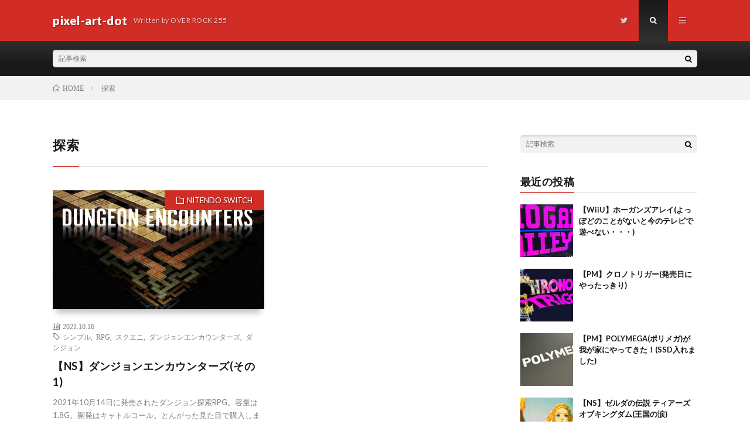

--- FILE ---
content_type: text/html; charset=UTF-8
request_url: https://pixel-art-dot.com/tag/%E6%8E%A2%E7%B4%A2/
body_size: 7819
content:
<!DOCTYPE html>
<html dir="ltr" lang="ja" prefix="og: https://ogp.me/ns#" prefix="og: http://ogp.me/ns#">
<head prefix="og: http://ogp.me/ns# fb: http://ogp.me/ns/fb# article: http://ogp.me/ns/article#">
<meta charset="UTF-8">
<title>探索 | pixel-art-dot</title>
	<style>img:is([sizes="auto" i], [sizes^="auto," i]) { contain-intrinsic-size: 3000px 1500px }</style>
	
		<!-- All in One SEO 4.7.7 - aioseo.com -->
	<meta name="robots" content="max-image-preview:large" />
	<link rel="canonical" href="https://pixel-art-dot.com/tag/%e6%8e%a2%e7%b4%a2/" />
	<meta name="generator" content="All in One SEO (AIOSEO) 4.7.7" />
		<script type="application/ld+json" class="aioseo-schema">
			{"@context":"https:\/\/schema.org","@graph":[{"@type":"BreadcrumbList","@id":"https:\/\/pixel-art-dot.com\/tag\/%E6%8E%A2%E7%B4%A2\/#breadcrumblist","itemListElement":[{"@type":"ListItem","@id":"https:\/\/pixel-art-dot.com\/#listItem","position":1,"name":"\u5bb6","item":"https:\/\/pixel-art-dot.com\/","nextItem":{"@type":"ListItem","@id":"https:\/\/pixel-art-dot.com\/tag\/%e6%8e%a2%e7%b4%a2\/#listItem","name":"\u63a2\u7d22"}},{"@type":"ListItem","@id":"https:\/\/pixel-art-dot.com\/tag\/%e6%8e%a2%e7%b4%a2\/#listItem","position":2,"name":"\u63a2\u7d22","previousItem":{"@type":"ListItem","@id":"https:\/\/pixel-art-dot.com\/#listItem","name":"\u5bb6"}}]},{"@type":"CollectionPage","@id":"https:\/\/pixel-art-dot.com\/tag\/%E6%8E%A2%E7%B4%A2\/#collectionpage","url":"https:\/\/pixel-art-dot.com\/tag\/%E6%8E%A2%E7%B4%A2\/","name":"\u63a2\u7d22 | pixel-art-dot","inLanguage":"ja","isPartOf":{"@id":"https:\/\/pixel-art-dot.com\/#website"},"breadcrumb":{"@id":"https:\/\/pixel-art-dot.com\/tag\/%E6%8E%A2%E7%B4%A2\/#breadcrumblist"}},{"@type":"Organization","@id":"https:\/\/pixel-art-dot.com\/#organization","name":"pixel-art-dot","description":"Written by OVER ROCK 255","url":"https:\/\/pixel-art-dot.com\/"},{"@type":"WebSite","@id":"https:\/\/pixel-art-dot.com\/#website","url":"https:\/\/pixel-art-dot.com\/","name":"pixel-art-dot","description":"Written by OVER ROCK 255","inLanguage":"ja","publisher":{"@id":"https:\/\/pixel-art-dot.com\/#organization"}}]}
		</script>
		<!-- All in One SEO -->

<link rel='dns-prefetch' href='//webfonts.xserver.jp' />
<link rel='stylesheet' id='wp-block-library-css' href='https://pixel-art-dot.com/wp-includes/css/dist/block-library/style.min.css?ver=6.7.4' type='text/css' media='all' />
<style id='classic-theme-styles-inline-css' type='text/css'>
/*! This file is auto-generated */
.wp-block-button__link{color:#fff;background-color:#32373c;border-radius:9999px;box-shadow:none;text-decoration:none;padding:calc(.667em + 2px) calc(1.333em + 2px);font-size:1.125em}.wp-block-file__button{background:#32373c;color:#fff;text-decoration:none}
</style>
<style id='global-styles-inline-css' type='text/css'>
:root{--wp--preset--aspect-ratio--square: 1;--wp--preset--aspect-ratio--4-3: 4/3;--wp--preset--aspect-ratio--3-4: 3/4;--wp--preset--aspect-ratio--3-2: 3/2;--wp--preset--aspect-ratio--2-3: 2/3;--wp--preset--aspect-ratio--16-9: 16/9;--wp--preset--aspect-ratio--9-16: 9/16;--wp--preset--color--black: #000000;--wp--preset--color--cyan-bluish-gray: #abb8c3;--wp--preset--color--white: #ffffff;--wp--preset--color--pale-pink: #f78da7;--wp--preset--color--vivid-red: #cf2e2e;--wp--preset--color--luminous-vivid-orange: #ff6900;--wp--preset--color--luminous-vivid-amber: #fcb900;--wp--preset--color--light-green-cyan: #7bdcb5;--wp--preset--color--vivid-green-cyan: #00d084;--wp--preset--color--pale-cyan-blue: #8ed1fc;--wp--preset--color--vivid-cyan-blue: #0693e3;--wp--preset--color--vivid-purple: #9b51e0;--wp--preset--gradient--vivid-cyan-blue-to-vivid-purple: linear-gradient(135deg,rgba(6,147,227,1) 0%,rgb(155,81,224) 100%);--wp--preset--gradient--light-green-cyan-to-vivid-green-cyan: linear-gradient(135deg,rgb(122,220,180) 0%,rgb(0,208,130) 100%);--wp--preset--gradient--luminous-vivid-amber-to-luminous-vivid-orange: linear-gradient(135deg,rgba(252,185,0,1) 0%,rgba(255,105,0,1) 100%);--wp--preset--gradient--luminous-vivid-orange-to-vivid-red: linear-gradient(135deg,rgba(255,105,0,1) 0%,rgb(207,46,46) 100%);--wp--preset--gradient--very-light-gray-to-cyan-bluish-gray: linear-gradient(135deg,rgb(238,238,238) 0%,rgb(169,184,195) 100%);--wp--preset--gradient--cool-to-warm-spectrum: linear-gradient(135deg,rgb(74,234,220) 0%,rgb(151,120,209) 20%,rgb(207,42,186) 40%,rgb(238,44,130) 60%,rgb(251,105,98) 80%,rgb(254,248,76) 100%);--wp--preset--gradient--blush-light-purple: linear-gradient(135deg,rgb(255,206,236) 0%,rgb(152,150,240) 100%);--wp--preset--gradient--blush-bordeaux: linear-gradient(135deg,rgb(254,205,165) 0%,rgb(254,45,45) 50%,rgb(107,0,62) 100%);--wp--preset--gradient--luminous-dusk: linear-gradient(135deg,rgb(255,203,112) 0%,rgb(199,81,192) 50%,rgb(65,88,208) 100%);--wp--preset--gradient--pale-ocean: linear-gradient(135deg,rgb(255,245,203) 0%,rgb(182,227,212) 50%,rgb(51,167,181) 100%);--wp--preset--gradient--electric-grass: linear-gradient(135deg,rgb(202,248,128) 0%,rgb(113,206,126) 100%);--wp--preset--gradient--midnight: linear-gradient(135deg,rgb(2,3,129) 0%,rgb(40,116,252) 100%);--wp--preset--font-size--small: 13px;--wp--preset--font-size--medium: 20px;--wp--preset--font-size--large: 36px;--wp--preset--font-size--x-large: 42px;--wp--preset--spacing--20: 0.44rem;--wp--preset--spacing--30: 0.67rem;--wp--preset--spacing--40: 1rem;--wp--preset--spacing--50: 1.5rem;--wp--preset--spacing--60: 2.25rem;--wp--preset--spacing--70: 3.38rem;--wp--preset--spacing--80: 5.06rem;--wp--preset--shadow--natural: 6px 6px 9px rgba(0, 0, 0, 0.2);--wp--preset--shadow--deep: 12px 12px 50px rgba(0, 0, 0, 0.4);--wp--preset--shadow--sharp: 6px 6px 0px rgba(0, 0, 0, 0.2);--wp--preset--shadow--outlined: 6px 6px 0px -3px rgba(255, 255, 255, 1), 6px 6px rgba(0, 0, 0, 1);--wp--preset--shadow--crisp: 6px 6px 0px rgba(0, 0, 0, 1);}:where(.is-layout-flex){gap: 0.5em;}:where(.is-layout-grid){gap: 0.5em;}body .is-layout-flex{display: flex;}.is-layout-flex{flex-wrap: wrap;align-items: center;}.is-layout-flex > :is(*, div){margin: 0;}body .is-layout-grid{display: grid;}.is-layout-grid > :is(*, div){margin: 0;}:where(.wp-block-columns.is-layout-flex){gap: 2em;}:where(.wp-block-columns.is-layout-grid){gap: 2em;}:where(.wp-block-post-template.is-layout-flex){gap: 1.25em;}:where(.wp-block-post-template.is-layout-grid){gap: 1.25em;}.has-black-color{color: var(--wp--preset--color--black) !important;}.has-cyan-bluish-gray-color{color: var(--wp--preset--color--cyan-bluish-gray) !important;}.has-white-color{color: var(--wp--preset--color--white) !important;}.has-pale-pink-color{color: var(--wp--preset--color--pale-pink) !important;}.has-vivid-red-color{color: var(--wp--preset--color--vivid-red) !important;}.has-luminous-vivid-orange-color{color: var(--wp--preset--color--luminous-vivid-orange) !important;}.has-luminous-vivid-amber-color{color: var(--wp--preset--color--luminous-vivid-amber) !important;}.has-light-green-cyan-color{color: var(--wp--preset--color--light-green-cyan) !important;}.has-vivid-green-cyan-color{color: var(--wp--preset--color--vivid-green-cyan) !important;}.has-pale-cyan-blue-color{color: var(--wp--preset--color--pale-cyan-blue) !important;}.has-vivid-cyan-blue-color{color: var(--wp--preset--color--vivid-cyan-blue) !important;}.has-vivid-purple-color{color: var(--wp--preset--color--vivid-purple) !important;}.has-black-background-color{background-color: var(--wp--preset--color--black) !important;}.has-cyan-bluish-gray-background-color{background-color: var(--wp--preset--color--cyan-bluish-gray) !important;}.has-white-background-color{background-color: var(--wp--preset--color--white) !important;}.has-pale-pink-background-color{background-color: var(--wp--preset--color--pale-pink) !important;}.has-vivid-red-background-color{background-color: var(--wp--preset--color--vivid-red) !important;}.has-luminous-vivid-orange-background-color{background-color: var(--wp--preset--color--luminous-vivid-orange) !important;}.has-luminous-vivid-amber-background-color{background-color: var(--wp--preset--color--luminous-vivid-amber) !important;}.has-light-green-cyan-background-color{background-color: var(--wp--preset--color--light-green-cyan) !important;}.has-vivid-green-cyan-background-color{background-color: var(--wp--preset--color--vivid-green-cyan) !important;}.has-pale-cyan-blue-background-color{background-color: var(--wp--preset--color--pale-cyan-blue) !important;}.has-vivid-cyan-blue-background-color{background-color: var(--wp--preset--color--vivid-cyan-blue) !important;}.has-vivid-purple-background-color{background-color: var(--wp--preset--color--vivid-purple) !important;}.has-black-border-color{border-color: var(--wp--preset--color--black) !important;}.has-cyan-bluish-gray-border-color{border-color: var(--wp--preset--color--cyan-bluish-gray) !important;}.has-white-border-color{border-color: var(--wp--preset--color--white) !important;}.has-pale-pink-border-color{border-color: var(--wp--preset--color--pale-pink) !important;}.has-vivid-red-border-color{border-color: var(--wp--preset--color--vivid-red) !important;}.has-luminous-vivid-orange-border-color{border-color: var(--wp--preset--color--luminous-vivid-orange) !important;}.has-luminous-vivid-amber-border-color{border-color: var(--wp--preset--color--luminous-vivid-amber) !important;}.has-light-green-cyan-border-color{border-color: var(--wp--preset--color--light-green-cyan) !important;}.has-vivid-green-cyan-border-color{border-color: var(--wp--preset--color--vivid-green-cyan) !important;}.has-pale-cyan-blue-border-color{border-color: var(--wp--preset--color--pale-cyan-blue) !important;}.has-vivid-cyan-blue-border-color{border-color: var(--wp--preset--color--vivid-cyan-blue) !important;}.has-vivid-purple-border-color{border-color: var(--wp--preset--color--vivid-purple) !important;}.has-vivid-cyan-blue-to-vivid-purple-gradient-background{background: var(--wp--preset--gradient--vivid-cyan-blue-to-vivid-purple) !important;}.has-light-green-cyan-to-vivid-green-cyan-gradient-background{background: var(--wp--preset--gradient--light-green-cyan-to-vivid-green-cyan) !important;}.has-luminous-vivid-amber-to-luminous-vivid-orange-gradient-background{background: var(--wp--preset--gradient--luminous-vivid-amber-to-luminous-vivid-orange) !important;}.has-luminous-vivid-orange-to-vivid-red-gradient-background{background: var(--wp--preset--gradient--luminous-vivid-orange-to-vivid-red) !important;}.has-very-light-gray-to-cyan-bluish-gray-gradient-background{background: var(--wp--preset--gradient--very-light-gray-to-cyan-bluish-gray) !important;}.has-cool-to-warm-spectrum-gradient-background{background: var(--wp--preset--gradient--cool-to-warm-spectrum) !important;}.has-blush-light-purple-gradient-background{background: var(--wp--preset--gradient--blush-light-purple) !important;}.has-blush-bordeaux-gradient-background{background: var(--wp--preset--gradient--blush-bordeaux) !important;}.has-luminous-dusk-gradient-background{background: var(--wp--preset--gradient--luminous-dusk) !important;}.has-pale-ocean-gradient-background{background: var(--wp--preset--gradient--pale-ocean) !important;}.has-electric-grass-gradient-background{background: var(--wp--preset--gradient--electric-grass) !important;}.has-midnight-gradient-background{background: var(--wp--preset--gradient--midnight) !important;}.has-small-font-size{font-size: var(--wp--preset--font-size--small) !important;}.has-medium-font-size{font-size: var(--wp--preset--font-size--medium) !important;}.has-large-font-size{font-size: var(--wp--preset--font-size--large) !important;}.has-x-large-font-size{font-size: var(--wp--preset--font-size--x-large) !important;}
:where(.wp-block-post-template.is-layout-flex){gap: 1.25em;}:where(.wp-block-post-template.is-layout-grid){gap: 1.25em;}
:where(.wp-block-columns.is-layout-flex){gap: 2em;}:where(.wp-block-columns.is-layout-grid){gap: 2em;}
:root :where(.wp-block-pullquote){font-size: 1.5em;line-height: 1.6;}
</style>
<script type="text/javascript" src="https://pixel-art-dot.com/wp-includes/js/jquery/jquery.min.js?ver=3.7.1" id="jquery-core-js"></script>
<script type="text/javascript" src="https://pixel-art-dot.com/wp-includes/js/jquery/jquery-migrate.min.js?ver=3.4.1" id="jquery-migrate-js"></script>
<script type="text/javascript" src="//webfonts.xserver.jp/js/xserverv3.js?fadein=0&amp;ver=2.0.8" id="typesquare_std-js"></script>
<link rel="https://api.w.org/" href="https://pixel-art-dot.com/wp-json/" /><link rel="alternate" title="JSON" type="application/json" href="https://pixel-art-dot.com/wp-json/wp/v2/tags/317" /><link class="css-async" rel href="https://pixel-art-dot.com/wp-content/themes/lionmedia/style.css">
<link class="css-async" rel href="https://pixel-art-dot.com/wp-content/themes/lionmedia/css/icon.css">
<link class="css-async" rel href="https://fonts.googleapis.com/css?family=Lato:400,700,900">
<meta http-equiv="X-UA-Compatible" content="IE=edge">
<meta name="viewport" content="width=device-width, initial-scale=1, shrink-to-fit=no">
<link rel="dns-prefetch" href="//www.google.com">
<link rel="dns-prefetch" href="//www.google-analytics.com">
<link rel="dns-prefetch" href="//fonts.googleapis.com">
<link rel="dns-prefetch" href="//fonts.gstatic.com">
<link rel="dns-prefetch" href="//pagead2.googlesyndication.com">
<link rel="dns-prefetch" href="//googleads.g.doubleclick.net">
<link rel="dns-prefetch" href="//www.gstatic.com">
<style type="text/css">
.l-header,
.searchNavi__title,
.key__cat,
.eyecatch__cat,
.rankingBox__title,
.categoryDescription,
.pagetop,
.contactTable__header .required,
.heading.heading-primary .heading__bg,
.btn__link:hover,
.widget .tag-cloud-link:hover,
.comment-respond .submit:hover,
.comments__list .comment-reply-link:hover,
.widget .calendar_wrap tbody a:hover,
.comments__list .comment-meta,
.ctaPost__btn{background:#d12d26;}

.heading.heading-first,
.heading.heading-widget::before,
.heading.heading-footer::before,
.btn__link,
.widget .tag-cloud-link,
.comment-respond .submit,
.comments__list .comment-reply-link,
.content a:hover,
.t-light .l-footer,
.ctaPost__btn{border-color:#d12d26;}

.categoryBox__title,
.dateList__item a[rel=tag]:hover,
.dateList__item a[rel=category]:hover,
.copySns__copyLink:hover,
.btn__link,
.widget .tag-cloud-link,
.comment-respond .submit,
.comments__list .comment-reply-link,
.widget a:hover,
.widget ul li .rsswidget,
.content a,
.related__title,
.ctaPost__btn:hover{color:#d12d26;}

.c-user01 {color:#d12d26 !important}
.bgc-user01 {background:#d12d26 !important}
.hc-user01:hover {color:#d12d26 !important}
.c-user02 {color:#3270ca !important}
.bgc-user02 {background:#3270ca !important}
.hc-user02:hover {color:#3270ca !important}
.c-user03 {color:#3b7926 !important}
.bgc-user03 {background:#3b7926 !important}
.hc-user03:hover {color:#3b7926 !important}
.c-user04 {color:#0097d1 !important}
.bgc-user04 {background:#0097d1 !important}
.hc-user04:hover {color:#0097d1 !important}
.c-user05 {color:#000 !important}
.bgc-user05 {background:#000 !important}
.hc-user05:hover {color:#000 !important}

</style>
<style type="text/css">.broken_link, a.broken_link {
	text-decoration: line-through;
}</style><link rel="icon" href="https://pixel-art-dot.com/wp-content/uploads/2020/09/cropped-mark-32x32.gif" sizes="32x32" />
<link rel="icon" href="https://pixel-art-dot.com/wp-content/uploads/2020/09/cropped-mark-192x192.gif" sizes="192x192" />
<link rel="apple-touch-icon" href="https://pixel-art-dot.com/wp-content/uploads/2020/09/cropped-mark-180x180.gif" />
<meta name="msapplication-TileImage" content="https://pixel-art-dot.com/wp-content/uploads/2020/09/cropped-mark-270x270.gif" />
<meta property="og:site_name" content="pixel-art-dot" />
<meta property="og:type" content="website" />
<meta property="og:title" content="探索 | pixel-art-dot" />
<meta property="og:description" content="Written by OVER ROCK 255" />
<meta property="og:url" content="https://pixel-art-dot.com/tag/%e3%82%b7%e3%83%b3%e3%83%97%e3%83%ab/" />
<meta property="og:image" content="https://pixel-art-dot.com/wp-content/themes/lionmedia/img/img_no.gif" />
<meta name="twitter:card" content="summary" />

<script>
  (function(i,s,o,g,r,a,m){i['GoogleAnalyticsObject']=r;i[r]=i[r]||function(){
  (i[r].q=i[r].q||[]).push(arguments)},i[r].l=1*new Date();a=s.createElement(o),
  m=s.getElementsByTagName(o)[0];a.async=1;a.src=g;m.parentNode.insertBefore(a,m)
  })(window,document,'script','https://www.google-analytics.com/analytics.js','ga');

  ga('create', 'UA-148000752-2', 'auto');
  ga('send', 'pageview');
</script>


<!-- Global site tag (gtag.js) - Google Analytics -->
<script async src="https://www.googletagmanager.com/gtag/js?id=G-SV11HG5RQC"></script>
<script>
  window.dataLayer = window.dataLayer || [];
  function gtag(){dataLayer.push(arguments);}
  gtag('js', new Date());

  gtag('config', 'G-SV11HG5RQC');
</script>
	
</head>
<body class="t-dark t-rich">

  
  <!--l-header-->
  <header class="l-header">
    <div class="container">
      
      <div class="siteTitle">

              <p class="siteTitle__name  u-txtShdw">
          <a class="siteTitle__link" href="https://pixel-art-dot.com">
            <span class="siteTitle__main">pixel-art-dot</span>
          </a>
          <span class="siteTitle__sub">Written by OVER ROCK 255</span>
		</p>	        </div>
      
      <nav class="menuNavi">      
                <ul class="menuNavi__list">
		              <li class="menuNavi__item u-none-sp u-txtShdw"><a class="menuNavi__link icon-twitter" href="https://twitter.com/over_rock_255"></a></li>
		              <li class="menuNavi__item u-txtShdw"><span class="menuNavi__link menuNavi__link-current icon-search" id="menuNavi__search" onclick="toggle__search();"></span></li>
            <li class="menuNavi__item u-txtShdw"><span class="menuNavi__link icon-menu" id="menuNavi__menu" onclick="toggle__menu();"></span></li>
                  </ul>
      </nav>
      
    </div>
  </header>
  <!--/l-header-->
  
  <!--l-extra-->
        <div class="l-extra" id="extra__search">
      <div class="container">
        <div class="searchNavi">
                    
                <div class="searchBox">
        <form class="searchBox__form" method="get" target="_top" action="https://pixel-art-dot.com/" >
          <input class="searchBox__input" type="text" maxlength="50" name="s" placeholder="記事検索"><button class="searchBox__submit icon-search" type="submit" value="search"> </button>
        </form>
      </div>        </div>
      </div>
    </div>
        
    <div class="l-extraNone" id="extra__menu">
      <div class="container container-max">
        <nav class="globalNavi">
          <ul class="globalNavi__list">
          		    <li class="page_item page-item-126"><a href="https://pixel-art-dot.com/page-126/">サイトマップ</a></li>
<li class="page_item page-item-3"><a href="https://pixel-art-dot.com/privacy-policy/">プライバシーポリシー</a></li>
	                                    
                          <li class="menu-item u-none-pc"><a class="icon-twitter" href="https://twitter.com/over_rock_255"></a></li>
                        
                    </ul>
        </nav>
      </div>
    </div>
  <!--/l-extra-->

<div class="breadcrumb" ><div class="container" ><ul class="breadcrumb__list"><li class="breadcrumb__item" itemscope itemtype="http://data-vocabulary.org/Breadcrumb"><a href="https://pixel-art-dot.com/" itemprop="url"><span class="icon-home" itemprop="title">HOME</span></a></li><li class="breadcrumb__item">探索</li></ul></div></div>   
  <!-- l-wrapper -->
  <div class="l-wrapper">
	
    <!-- l-main -->
    <main class="l-main">
	  
            <header class="archiveTitle">
        <h1 class="heading heading-first">探索</h1>
		      </header>
            
      	  
	          <div class="archive">
	    	                  <article class="archiveItem
	         archiveItem-wideSp">
        
        <div class="eyecatch eyecatch-archive">
                    <span class="eyecatch__cat bgc-user01 u-txtShdw"><a href="https://pixel-art-dot.com/category/nintendo-switch/" rel="category tag">NITENDO SWITCH</a></span>
          <a href="https://pixel-art-dot.com/2021/10/16/dungeon-encounters-001/"><img width="722" height="406" src="https://pixel-art-dot.com/wp-content/uploads/2021/10/game_top_img-1.jpg" class="attachment-icatch size-icatch wp-post-image" alt="" decoding="async" fetchpriority="high" /></a>
        </div>
        
                <ul class="dateList dateList-archive">
                    <li class="dateList__item icon-calendar">2021.10.16</li>
                              <li class="dateList__item icon-tag"><a href="https://pixel-art-dot.com/tag/%e3%82%b7%e3%83%b3%e3%83%97%e3%83%ab/" rel="tag">シンプル</a><span>, </span><a href="https://pixel-art-dot.com/tag/rpg/" rel="tag">RPG</a><span>, </span><a href="https://pixel-art-dot.com/tag/%e3%82%b9%e3%82%af%e3%82%a8%e3%83%8b/" rel="tag">スクエニ</a><span>, </span><a href="https://pixel-art-dot.com/tag/%e3%83%80%e3%83%b3%e3%82%b8%e3%83%a7%e3%83%b3%e3%82%a8%e3%83%b3%e3%82%ab%e3%82%a6%e3%83%b3%e3%82%bf%e3%83%bc%e3%82%ba/" rel="tag">ダンジョンエンカウンターズ</a><span>, </span><a href="https://pixel-art-dot.com/tag/%e3%83%80%e3%83%b3%e3%82%b8%e3%83%a7%e3%83%b3/" rel="tag">ダンジョン</a><span>, </span></li>
                  </ul>
        
        <h2 class="heading heading-archive">
          <a class=" hc-user01" href="https://pixel-art-dot.com/2021/10/16/dungeon-encounters-001/">【NS】ダンジョンエンカウンターズ(その1)</a>
        </h2>
        
        <p class="archiveItem__text">
		  2021年10月14日に発売されたダンジョン探索RPG。容量は1.8G。開発はキャトルコール。とんがった見た目で購入しましたが果たして面白いのか？ 最初の印象 タイトル画面よりボタンを押すといきなり数 [&hellip;]        </p>
        
        <div class="btn btn-right">
          <a class="btn__link" href="https://pixel-art-dot.com/2021/10/16/dungeon-encounters-001/">続きを読む</a>
        </div>
      
      </article>
		  		  		        </div>
	  	  
	        
    </main>
    <!-- /l-main -->
    
	    <!-- l-sidebar -->
          <div class="l-sidebar">
	  
	          <aside class="widget">      <div class="searchBox">
        <form class="searchBox__form" method="get" target="_top" action="https://pixel-art-dot.com/" >
          <input class="searchBox__input" type="text" maxlength="50" name="s" placeholder="記事検索"><button class="searchBox__submit icon-search" type="submit" value="search"> </button>
        </form>
      </div></aside><aside class="widget"><h2 class="heading heading-widget">最近の投稿</h2>            <ol class="imgListWidget">
                              
              <li class="imgListWidget__item">
                <a class="imgListWidget__borderBox" href="https://pixel-art-dot.com/2024/07/01/post-1009/" title="【WiiU】ホーガンズアレイ(よっぽどのことがないと今のテレビで遊べない・・・)"><span>
                                  <img width="150" height="150" src="https://pixel-art-dot.com/wp-content/uploads/2024/06/game_top_img-3-150x150.jpg" class="attachment-thumbnail size-thumbnail wp-post-image" alt="" decoding="async" loading="lazy" />                                </span></a>
                <h3 class="imgListWidget__title">
                  <a href="https://pixel-art-dot.com/2024/07/01/post-1009/">【WiiU】ホーガンズアレイ(よっぽどのことがないと今のテレビで遊べない・・・)</a>
                                  </h3>
              </li>
                              
              <li class="imgListWidget__item">
                <a class="imgListWidget__borderBox" href="https://pixel-art-dot.com/2024/04/21/chronotrigger/" title="【PM】クロノトリガー(発売日にやったっきり)"><span>
                                  <img width="150" height="150" src="https://pixel-art-dot.com/wp-content/uploads/2024/04/game_top_img-3-150x150.jpg" class="attachment-thumbnail size-thumbnail wp-post-image" alt="" decoding="async" loading="lazy" />                                </span></a>
                <h3 class="imgListWidget__title">
                  <a href="https://pixel-art-dot.com/2024/04/21/chronotrigger/">【PM】クロノトリガー(発売日にやったっきり)</a>
                                  </h3>
              </li>
                              
              <li class="imgListWidget__item">
                <a class="imgListWidget__borderBox" href="https://pixel-art-dot.com/2024/01/01/pmpolymega-ssd/" title="【PM】POLYMEGA(ポリメガ)が我が家にやってきた！(SSD入れました)"><span>
                                  <img width="150" height="150" src="https://pixel-art-dot.com/wp-content/uploads/2024/01/game_top_img-3-150x150.jpg" class="attachment-thumbnail size-thumbnail wp-post-image" alt="" decoding="async" loading="lazy" />                                </span></a>
                <h3 class="imgListWidget__title">
                  <a href="https://pixel-art-dot.com/2024/01/01/pmpolymega-ssd/">【PM】POLYMEGA(ポリメガ)が我が家にやってきた！(SSD入れました)</a>
                                  </h3>
              </li>
                              
              <li class="imgListWidget__item">
                <a class="imgListWidget__borderBox" href="https://pixel-art-dot.com/2023/10/09/post-953/" title="【NS】ゼルダの伝説 ティアーズオブキングダム(王国の涙)"><span>
                                  <img width="150" height="150" src="https://pixel-art-dot.com/wp-content/uploads/2023/10/game_top_img-3-150x150.jpg" class="attachment-thumbnail size-thumbnail wp-post-image" alt="" decoding="async" loading="lazy" />                                </span></a>
                <h3 class="imgListWidget__title">
                  <a href="https://pixel-art-dot.com/2023/10/09/post-953/">【NS】ゼルダの伝説 ティアーズオブキングダム(王国の涙)</a>
                                  </h3>
              </li>
                              
              <li class="imgListWidget__item">
                <a class="imgListWidget__borderBox" href="https://pixel-art-dot.com/2023/08/26/post-950/" title="【Xbox Series X|S】XBOX SERIES Xで下方互換を試してみた"><span>
                                  <img width="150" height="150" src="https://pixel-art-dot.com/wp-content/uploads/2023/08/game_top_img-1-150x150.jpg" class="attachment-thumbnail size-thumbnail wp-post-image" alt="" decoding="async" loading="lazy" />                                </span></a>
                <h3 class="imgListWidget__title">
                  <a href="https://pixel-art-dot.com/2023/08/26/post-950/">【Xbox Series X|S】XBOX SERIES Xで下方互換を試してみた</a>
                                  </h3>
              </li>
                          </ol>
            </aside>	  	  
	        <div class="widgetSticky">
        <aside class="widget widget-sticky"><h2 class="heading heading-widget">アーカイブ</h2>
			<ul>
					<li><a href='https://pixel-art-dot.com/2024/07/'>2024年7月</a></li>
	<li><a href='https://pixel-art-dot.com/2024/04/'>2024年4月</a></li>
	<li><a href='https://pixel-art-dot.com/2024/01/'>2024年1月</a></li>
	<li><a href='https://pixel-art-dot.com/2023/10/'>2023年10月</a></li>
	<li><a href='https://pixel-art-dot.com/2023/08/'>2023年8月</a></li>
	<li><a href='https://pixel-art-dot.com/2023/03/'>2023年3月</a></li>
	<li><a href='https://pixel-art-dot.com/2023/01/'>2023年1月</a></li>
	<li><a href='https://pixel-art-dot.com/2022/11/'>2022年11月</a></li>
	<li><a href='https://pixel-art-dot.com/2022/10/'>2022年10月</a></li>
	<li><a href='https://pixel-art-dot.com/2022/09/'>2022年9月</a></li>
	<li><a href='https://pixel-art-dot.com/2022/08/'>2022年8月</a></li>
	<li><a href='https://pixel-art-dot.com/2022/07/'>2022年7月</a></li>
	<li><a href='https://pixel-art-dot.com/2022/06/'>2022年6月</a></li>
	<li><a href='https://pixel-art-dot.com/2022/05/'>2022年5月</a></li>
	<li><a href='https://pixel-art-dot.com/2022/02/'>2022年2月</a></li>
	<li><a href='https://pixel-art-dot.com/2022/01/'>2022年1月</a></li>
	<li><a href='https://pixel-art-dot.com/2021/12/'>2021年12月</a></li>
	<li><a href='https://pixel-art-dot.com/2021/11/'>2021年11月</a></li>
	<li><a href='https://pixel-art-dot.com/2021/10/'>2021年10月</a></li>
	<li><a href='https://pixel-art-dot.com/2021/09/'>2021年9月</a></li>
	<li><a href='https://pixel-art-dot.com/2021/08/'>2021年8月</a></li>
	<li><a href='https://pixel-art-dot.com/2021/06/'>2021年6月</a></li>
	<li><a href='https://pixel-art-dot.com/2021/05/'>2021年5月</a></li>
	<li><a href='https://pixel-art-dot.com/2021/04/'>2021年4月</a></li>
	<li><a href='https://pixel-art-dot.com/2021/03/'>2021年3月</a></li>
	<li><a href='https://pixel-art-dot.com/2021/01/'>2021年1月</a></li>
	<li><a href='https://pixel-art-dot.com/2020/12/'>2020年12月</a></li>
	<li><a href='https://pixel-art-dot.com/2020/11/'>2020年11月</a></li>
	<li><a href='https://pixel-art-dot.com/2020/10/'>2020年10月</a></li>
	<li><a href='https://pixel-art-dot.com/2020/09/'>2020年9月</a></li>
			</ul>

			</aside><aside class="widget widget-sticky"><h2 class="heading heading-widget">カテゴリー</h2>
			<ul>
					<li class="cat-item cat-item-3"><a href="https://pixel-art-dot.com/category/playstation5/">PlayStation5</a> (6)
</li>
	<li class="cat-item cat-item-2"><a href="https://pixel-art-dot.com/category/nintendo-switch/">NITENDO SWITCH</a> (66)
</li>
	<li class="cat-item cat-item-38"><a href="https://pixel-art-dot.com/category/xbox-series-x/">Xbox Series X|S</a> (8)
</li>
	<li class="cat-item cat-item-5"><a href="https://pixel-art-dot.com/category/polymer/">POLYMEGA</a> (5)
</li>
	<li class="cat-item cat-item-17"><a href="https://pixel-art-dot.com/category/retrofreak/">retrofreak</a> (34)
</li>
	<li class="cat-item cat-item-188"><a href="https://pixel-art-dot.com/category/mini/">mini</a> (9)
</li>
	<li class="cat-item cat-item-137"><a href="https://pixel-art-dot.com/category/playstation4/">PlayStation4</a> (1)
</li>
	<li class="cat-item cat-item-30"><a href="https://pixel-art-dot.com/category/wiiu/">WiiU</a> (17)
</li>
	<li class="cat-item cat-item-4"><a href="https://pixel-art-dot.com/category/xbox360/">Xbox360</a> (2)
</li>
	<li class="cat-item cat-item-344"><a href="https://pixel-art-dot.com/category/3ds/">3DS</a> (2)
</li>
	<li class="cat-item cat-item-6"><a href="https://pixel-art-dot.com/category/etc/">etc.</a> (14)
</li>
			</ul>

			</aside><aside class="widget widget-sticky"><h2 class="heading heading-widget">メタ情報</h2>
		<ul>
						<li><a href="https://pixel-art-dot.com/wp-login.php">ログイン</a></li>
			<li><a href="https://pixel-art-dot.com/feed/">投稿フィード</a></li>
			<li><a href="https://pixel-art-dot.com/comments/feed/">コメントフィード</a></li>

			<li><a href="https://ja.wordpress.org/">WordPress.org</a></li>
		</ul>

		</aside>      </div>
	      
    </div>

    <!-- /l-sidebar -->
	    
  </div>
  <!-- /l-wrapper -->



  <!--l-footer-->
  <footer class="l-footer">
    <div class="container">
      <div class="pagetop u-txtShdw"><a class="pagetop__link" href="#top">Back to Top</a></div>
      
                  
      <div class="copySns copySns-noBorder">
        <div class="copySns__copy">
                      © Copyright 2026 <a class="copySns__copyLink" href="https://pixel-art-dot.com">pixel-art-dot</a>.
          	      <span class="copySns__copyInfo">
		    pixel-art-dot by <a class="copySns__copyLink" href="http://fit-jp.com/" target="_blank">FIT-Web Create</a>. Powered by <a class="copySns__copyLink" href="https://wordpress.org/" target="_blank">WordPress</a>.
          </span>
        </div>
      
                        <ul class="copySns__list">
		              <li class="copySns__listItem"><a class="copySns__listLink icon-twitter" href="https://twitter.com/over_rock_255"></a></li>
		          </ul>
              
      </div>

    </div>     
  </footer>
  <!-- /l-footer -->

      <script>
function toggle__search(){
	extra__search.className="l-extra";
	extra__menu.className="l-extraNone";
	menuNavi__search.className = "menuNavi__link menuNavi__link-current icon-search ";
	menuNavi__menu.className = "menuNavi__link icon-menu";
}

function toggle__menu(){
	extra__search.className="l-extraNone";
	extra__menu.className="l-extra";
	menuNavi__search.className = "menuNavi__link icon-search";
	menuNavi__menu.className = "menuNavi__link menuNavi__link-current icon-menu";
}
</script><script>Array.prototype.forEach.call(document.getElementsByClassName("css-async"),function(e){e.rel = "stylesheet"});</script>  

</body>
</html>














